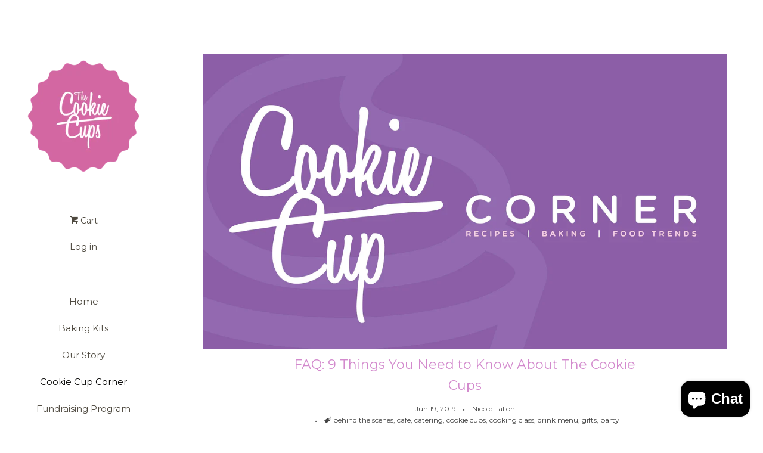

--- FILE ---
content_type: text/css
request_url: https://www.thecookiecups.com/cdn/shop/t/6/assets/timber.scss.css?v=79693669864777358001702541458
body_size: 10390
content:
.clearfix{*zoom: 1}.clearfix:after{content:"";display:table;clear:both}@font-face{font-family:icons;src:url(//www.thecookiecups.com/cdn/shop/t/6/assets/icons.eot?v=151260718390440076741431655041);src:url(//www.thecookiecups.com/cdn/shop/t/6/assets/icons.eot?v=151260718390440076741431655041#iefix) format("embedded-opentype"),url(//www.thecookiecups.com/cdn/shop/t/6/assets/icons.woff?v=81107861788059135681431655042) format("woff"),url(//www.thecookiecups.com/cdn/shop/t/6/assets/icons.ttf?v=36425690036286470251431655042) format("truetype"),url(//www.thecookiecups.com/cdn/shop/t/6/assets/icons.svg?v=80049847859826474331431655041#timber-icons) format("svg");font-weight:400;font-style:normal}*,input,:before,:after{-webkit-box-sizing:border-box;-moz-box-sizing:border-box;box-sizing:border-box}article,aside,details,figcaption,figure,footer,header,hgroup,main,nav,section,summary{display:block}audio,canvas,progress,video{display:inline-block;vertical-align:baseline}input[type=number]::-webkit-inner-spin-button,input[type=number]::-webkit-outer-spin-button{height:auto}input[type=search]::-webkit-search-cancel-button,input[type=search]::-webkit-search-decoration{-webkit-appearance:none}.grid,.grid--rev,.grid--full,.grid-uniform{*zoom: 1}.grid:after,.grid--rev:after,.grid--full:after,.grid-uniform:after{content:"";display:table;clear:both}.grid-item.clear{clear:both}.grid,.grid--rev,.grid--full,.grid-uniform{list-style:none;padding:0;margin:0 0 0 -30px}.grid-item{float:left;min-height:1px;padding-left:30px;vertical-align:top;width:100%;-webkit-box-sizing:border-box;-moz-box-sizing:border-box;box-sizing:border-box}.grid--rev{direction:rtl;text-align:left}.grid--rev>.grid-item{direction:ltr;text-align:left;float:right}.grid--full{margin-left:0}.grid--full>.grid-item{padding-left:0}.one-whole{width:100%}.one-half{width:50%}.one-third{width:33.333%}.two-thirds{width:66.666%}.one-quarter{width:25%}.two-quarters{width:50%}.three-quarters{width:75%}.one-fifth{width:20%}.two-fifths{width:40%}.three-fifths{width:60%}.four-fifths{width:80%}.one-sixth{width:16.666%}.two-sixths{width:33.333%}.three-sixths{width:50%}.four-sixths{width:66.666%}.five-sixths{width:83.333%}.one-eighth{width:12.5%}.two-eighths{width:25%}.three-eighths{width:37.5%}.four-eighths{width:50%}.five-eighths{width:62.5%}.six-eighths{width:75%}.seven-eighths{width:87.5%}.one-tenth{width:10%}.two-tenths{width:20%}.three-tenths{width:30%}.four-tenths{width:40%}.five-tenths{width:50%}.six-tenths{width:60%}.seven-tenths{width:70%}.eight-tenths{width:80%}.nine-tenths{width:90%}.one-twelfth{width:8.333%}.two-twelfths{width:16.666%}.three-twelfths{width:25%}.four-twelfths{width:33.333%}.five-twelfths{width:41.666%}.six-twelfths{width:50%}.seven-twelfths{width:58.333%}.eight-twelfths{width:66.666%}.nine-twelfths{width:75%}.ten-twelfths{width:83.333%}.eleven-twelfths{width:91.666%}.show{display:block!important}.hide{display:none!important}.text-left{text-align:left!important}.text-right{text-align:right!important}.text-center{text-align:center!important}.left{float:left!important}.right{float:right!important}@media only screen and (max-width: 480px){.small--one-whole{width:100%}.small--one-half{width:50%}.small--one-third{width:33.333%}.small--two-thirds{width:66.666%}.small--one-quarter{width:25%}.small--two-quarters{width:50%}.small--three-quarters{width:75%}.small--one-fifth{width:20%}.small--two-fifths{width:40%}.small--three-fifths{width:60%}.small--four-fifths{width:80%}.small--one-sixth{width:16.666%}.small--two-sixths{width:33.333%}.small--three-sixths{width:50%}.small--four-sixths{width:66.666%}.small--five-sixths{width:83.333%}.small--one-eighth{width:12.5%}.small--two-eighths{width:25%}.small--three-eighths{width:37.5%}.small--four-eighths{width:50%}.small--five-eighths{width:62.5%}.small--six-eighths{width:75%}.small--seven-eighths{width:87.5%}.small--one-tenth{width:10%}.small--two-tenths{width:20%}.small--three-tenths{width:30%}.small--four-tenths{width:40%}.small--five-tenths{width:50%}.small--six-tenths{width:60%}.small--seven-tenths{width:70%}.small--eight-tenths{width:80%}.small--nine-tenths{width:90%}.small--one-twelfth{width:8.333%}.small--two-twelfths{width:16.666%}.small--three-twelfths{width:25%}.small--four-twelfths{width:33.333%}.small--five-twelfths{width:41.666%}.small--six-twelfths{width:50%}.small--seven-twelfths{width:58.333%}.small--eight-twelfths{width:66.666%}.small--nine-twelfths{width:75%}.small--ten-twelfths{width:83.333%}.small--eleven-twelfths{width:91.666%}.small--show{display:block!important}.small--hide{display:none!important}.small--text-left{text-align:left!important}.small--text-right{text-align:right!important}.small--text-center{text-align:center!important}.small--left{float:left!important}.small--right{float:right!important}.grid-uniform .small--one-half:nth-child(odd),.grid-uniform .small--one-third:nth-child(3n+1),.grid-uniform .small--one-quarter:nth-child(4n+1),.grid-uniform .small--one-fifth:nth-child(5n+1),.grid-uniform .small--one-sixth:nth-child(6n+1),.grid-uniform .small--two-sixths:nth-child(3n+1),.grid-uniform .small--three-sixths:nth-child(odd),.grid-uniform .small--two-eighths:nth-child(4n+1),.grid-uniform .small--four-eighths:nth-child(odd),.grid-uniform .small--five-tenths:nth-child(odd),.grid-uniform .small--one-twelfth:nth-child(12n+1),.grid-uniform .small--two-twelfths:nth-child(6n+1),.grid-uniform .small--three-twelfths:nth-child(4n+1),.grid-uniform .small--four-twelfths:nth-child(3n+1),.grid-uniform .small--six-twelfths:nth-child(odd){clear:both}}@media only screen and (min-width: 481px) and (max-width: 1024px){.medium--one-whole{width:100%}.medium--one-half{width:50%}.medium--one-third{width:33.333%}.medium--two-thirds{width:66.666%}.medium--one-quarter{width:25%}.medium--two-quarters{width:50%}.medium--three-quarters{width:75%}.medium--one-fifth{width:20%}.medium--two-fifths{width:40%}.medium--three-fifths{width:60%}.medium--four-fifths{width:80%}.medium--one-sixth{width:16.666%}.medium--two-sixths{width:33.333%}.medium--three-sixths{width:50%}.medium--four-sixths{width:66.666%}.medium--five-sixths{width:83.333%}.medium--one-eighth{width:12.5%}.medium--two-eighths{width:25%}.medium--three-eighths{width:37.5%}.medium--four-eighths{width:50%}.medium--five-eighths{width:62.5%}.medium--six-eighths{width:75%}.medium--seven-eighths{width:87.5%}.medium--one-tenth{width:10%}.medium--two-tenths{width:20%}.medium--three-tenths{width:30%}.medium--four-tenths{width:40%}.medium--five-tenths{width:50%}.medium--six-tenths{width:60%}.medium--seven-tenths{width:70%}.medium--eight-tenths{width:80%}.medium--nine-tenths{width:90%}.medium--one-twelfth{width:8.333%}.medium--two-twelfths{width:16.666%}.medium--three-twelfths{width:25%}.medium--four-twelfths{width:33.333%}.medium--five-twelfths{width:41.666%}.medium--six-twelfths{width:50%}.medium--seven-twelfths{width:58.333%}.medium--eight-twelfths{width:66.666%}.medium--nine-twelfths{width:75%}.medium--ten-twelfths{width:83.333%}.medium--eleven-twelfths{width:91.666%}.medium--show{display:block!important}.medium--hide{display:none!important}.medium--text-left{text-align:left!important}.medium--text-right{text-align:right!important}.medium--text-center{text-align:center!important}.medium--left{float:left!important}.medium--right{float:right!important}.grid-uniform .medium--one-half:nth-child(odd),.grid-uniform .medium--one-third:nth-child(3n+1),.grid-uniform .medium--one-quarter:nth-child(4n+1),.grid-uniform .medium--one-fifth:nth-child(5n+1),.grid-uniform .medium--one-sixth:nth-child(6n+1),.grid-uniform .medium--two-sixths:nth-child(3n+1),.grid-uniform .medium--three-sixths:nth-child(odd),.grid-uniform .medium--two-eighths:nth-child(4n+1),.grid-uniform .medium--four-eighths:nth-child(odd),.grid-uniform .medium--five-tenths:nth-child(odd),.grid-uniform .medium--one-twelfth:nth-child(12n+1),.grid-uniform .medium--two-twelfths:nth-child(6n+1),.grid-uniform .medium--three-twelfths:nth-child(4n+1),.grid-uniform .medium--four-twelfths:nth-child(3n+1),.grid-uniform .medium--six-twelfths:nth-child(odd){clear:both}}@media only screen and (max-width: 1024px){.medium-down--one-whole{width:100%}.medium-down--one-half{width:50%}.medium-down--one-third{width:33.333%}.medium-down--two-thirds{width:66.666%}.medium-down--one-quarter{width:25%}.medium-down--two-quarters{width:50%}.medium-down--three-quarters{width:75%}.medium-down--one-fifth{width:20%}.medium-down--two-fifths{width:40%}.medium-down--three-fifths{width:60%}.medium-down--four-fifths{width:80%}.medium-down--one-sixth{width:16.666%}.medium-down--two-sixths{width:33.333%}.medium-down--three-sixths{width:50%}.medium-down--four-sixths{width:66.666%}.medium-down--five-sixths{width:83.333%}.medium-down--one-eighth{width:12.5%}.medium-down--two-eighths{width:25%}.medium-down--three-eighths{width:37.5%}.medium-down--four-eighths{width:50%}.medium-down--five-eighths{width:62.5%}.medium-down--six-eighths{width:75%}.medium-down--seven-eighths{width:87.5%}.medium-down--one-tenth{width:10%}.medium-down--two-tenths{width:20%}.medium-down--three-tenths{width:30%}.medium-down--four-tenths{width:40%}.medium-down--five-tenths{width:50%}.medium-down--six-tenths{width:60%}.medium-down--seven-tenths{width:70%}.medium-down--eight-tenths{width:80%}.medium-down--nine-tenths{width:90%}.medium-down--one-twelfth{width:8.333%}.medium-down--two-twelfths{width:16.666%}.medium-down--three-twelfths{width:25%}.medium-down--four-twelfths{width:33.333%}.medium-down--five-twelfths{width:41.666%}.medium-down--six-twelfths{width:50%}.medium-down--seven-twelfths{width:58.333%}.medium-down--eight-twelfths{width:66.666%}.medium-down--nine-twelfths{width:75%}.medium-down--ten-twelfths{width:83.333%}.medium-down--eleven-twelfths{width:91.666%}.medium-down--show{display:block!important}.medium-down--hide{display:none!important}.medium-down--text-left{text-align:left!important}.medium-down--text-right{text-align:right!important}.medium-down--text-center{text-align:center!important}.medium-down--left{float:left!important}.medium-down--right{float:right!important}.grid-uniform .medium-down--one-half:nth-child(odd),.grid-uniform .medium-down--one-third:nth-child(3n+1),.grid-uniform .medium-down--one-quarter:nth-child(4n+1),.grid-uniform .medium-down--one-fifth:nth-child(5n+1),.grid-uniform .medium-down--one-sixth:nth-child(6n+1),.grid-uniform .medium-down--two-sixths:nth-child(3n+1),.grid-uniform .medium-down--three-sixths:nth-child(odd),.grid-uniform .medium-down--two-eighths:nth-child(4n+1),.grid-uniform .medium-down--four-eighths:nth-child(odd),.grid-uniform .medium-down--five-tenths:nth-child(odd),.grid-uniform .medium-down--one-twelfth:nth-child(12n+1),.grid-uniform .medium-down--two-twelfths:nth-child(6n+1),.grid-uniform .medium-down--three-twelfths:nth-child(4n+1),.grid-uniform .medium-down--four-twelfths:nth-child(3n+1),.grid-uniform .medium-down--six-twelfths:nth-child(odd){clear:both}}@media only screen and (min-width: 1025px){.large--one-whole{width:100%}.large--one-half{width:50%}.large--one-third{width:33.333%}.large--two-thirds{width:66.666%}.large--one-quarter{width:25%}.large--two-quarters{width:50%}.large--three-quarters{width:75%}.large--one-fifth{width:20%}.large--two-fifths{width:40%}.large--three-fifths{width:60%}.large--four-fifths{width:80%}.large--one-sixth{width:16.666%}.large--two-sixths{width:33.333%}.large--three-sixths{width:50%}.large--four-sixths{width:66.666%}.large--five-sixths{width:83.333%}.large--one-eighth{width:12.5%}.large--two-eighths{width:25%}.large--three-eighths{width:37.5%}.large--four-eighths{width:50%}.large--five-eighths{width:62.5%}.large--six-eighths{width:75%}.large--seven-eighths{width:87.5%}.large--one-tenth{width:10%}.large--two-tenths{width:20%}.large--three-tenths{width:30%}.large--four-tenths{width:40%}.large--five-tenths{width:50%}.large--six-tenths{width:60%}.large--seven-tenths{width:70%}.large--eight-tenths{width:80%}.large--nine-tenths{width:90%}.large--one-twelfth{width:8.333%}.large--two-twelfths{width:16.666%}.large--three-twelfths{width:25%}.large--four-twelfths{width:33.333%}.large--five-twelfths{width:41.666%}.large--six-twelfths{width:50%}.large--seven-twelfths{width:58.333%}.large--eight-twelfths{width:66.666%}.large--nine-twelfths{width:75%}.large--ten-twelfths{width:83.333%}.large--eleven-twelfths{width:91.666%}.large--show{display:block!important}.large--hide{display:none!important}.large--text-left{text-align:left!important}.large--text-right{text-align:right!important}.large--text-center{text-align:center!important}.large--left{float:left!important}.large--right{float:right!important}.grid-uniform .large--one-half:nth-child(odd),.grid-uniform .large--one-third:nth-child(3n+1),.grid-uniform .large--one-quarter:nth-child(4n+1),.grid-uniform .large--one-fifth:nth-child(5n+1),.grid-uniform .large--one-sixth:nth-child(6n+1),.grid-uniform .large--two-sixths:nth-child(3n+1),.grid-uniform .large--three-sixths:nth-child(odd),.grid-uniform .large--two-eighths:nth-child(4n+1),.grid-uniform .large--four-eighths:nth-child(odd),.grid-uniform .large--five-tenths:nth-child(odd),.grid-uniform .large--one-twelfth:nth-child(12n+1),.grid-uniform .large--two-twelfths:nth-child(6n+1),.grid-uniform .large--three-twelfths:nth-child(4n+1),.grid-uniform .large--four-twelfths:nth-child(3n+1),.grid-uniform .large--six-twelfths:nth-child(odd){clear:both}}[class*=push--]{position:relative}.push--one-whole{left:100%}.push--one-half{left:50%}.push--one-third{left:33.333%}.push--two-thirds{left:66.666%}.push--one-quarter{left:25%}.push--two-quarters{left:50%}.push--three-quarters{left:75%}.push--one-fifth{left:20%}.push--two-fifths{left:40%}.push--three-fifths{left:60%}.push--four-fifths{left:80%}.push--one-sixth{left:16.666%}.push--two-sixths{left:33.333%}.push--three-sixths{left:50%}.push--four-sixths{left:66.666%}.push--five-sixths{left:83.333%}.push--one-eighth{left:12.5%}.push--two-eighths{left:25%}.push--three-eighths{left:37.5%}.push--four-eighths{left:50%}.push--five-eighths{left:62.5%}.push--six-eighths{left:75%}.push--seven-eighths{left:87.5%}.push--one-tenth{left:10%}.push--two-tenths{left:20%}.push--three-tenths{left:30%}.push--four-tenths{left:40%}.push--five-tenths{left:50%}.push--six-tenths{left:60%}.push--seven-tenths{left:70%}.push--eight-tenths{left:80%}.push--nine-tenths{left:90%}.push--one-twelfth{left:8.333%}.push--two-twelfths{left:16.666%}.push--three-twelfths{left:25%}.push--four-twelfths{left:33.333%}.push--five-twelfths{left:41.666%}.push--six-twelfths{left:50%}.push--seven-twelfths{left:58.333%}.push--eight-twelfths{left:66.666%}.push--nine-twelfths{left:75%}.push--ten-twelfths{left:83.333%}.push--eleven-twelfths{left:91.666%}@media only screen and (min-width: 481px) and (max-width: 1024px){.push--medium--one-whole{left:100%}.push--medium--one-half{left:50%}.push--medium--one-third{left:33.333%}.push--medium--two-thirds{left:66.666%}.push--medium--one-quarter{left:25%}.push--medium--two-quarters{left:50%}.push--medium--three-quarters{left:75%}.push--medium--one-fifth{left:20%}.push--medium--two-fifths{left:40%}.push--medium--three-fifths{left:60%}.push--medium--four-fifths{left:80%}.push--medium--one-sixth{left:16.666%}.push--medium--two-sixths{left:33.333%}.push--medium--three-sixths{left:50%}.push--medium--four-sixths{left:66.666%}.push--medium--five-sixths{left:83.333%}.push--medium--one-eighth{left:12.5%}.push--medium--two-eighths{left:25%}.push--medium--three-eighths{left:37.5%}.push--medium--four-eighths{left:50%}.push--medium--five-eighths{left:62.5%}.push--medium--six-eighths{left:75%}.push--medium--seven-eighths{left:87.5%}.push--medium--one-tenth{left:10%}.push--medium--two-tenths{left:20%}.push--medium--three-tenths{left:30%}.push--medium--four-tenths{left:40%}.push--medium--five-tenths{left:50%}.push--medium--six-tenths{left:60%}.push--medium--seven-tenths{left:70%}.push--medium--eight-tenths{left:80%}.push--medium--nine-tenths{left:90%}.push--medium--one-twelfth{left:8.333%}.push--medium--two-twelfths{left:16.666%}.push--medium--three-twelfths{left:25%}.push--medium--four-twelfths{left:33.333%}.push--medium--five-twelfths{left:41.666%}.push--medium--six-twelfths{left:50%}.push--medium--seven-twelfths{left:58.333%}.push--medium--eight-twelfths{left:66.666%}.push--medium--nine-twelfths{left:75%}.push--medium--ten-twelfths{left:83.333%}.push--medium--eleven-twelfths{left:91.666%}}@media only screen and (max-width: 1024px){.push--medium-down--one-whole{left:100%}.push--medium-down--one-half{left:50%}.push--medium-down--one-third{left:33.333%}.push--medium-down--two-thirds{left:66.666%}.push--medium-down--one-quarter{left:25%}.push--medium-down--two-quarters{left:50%}.push--medium-down--three-quarters{left:75%}.push--medium-down--one-fifth{left:20%}.push--medium-down--two-fifths{left:40%}.push--medium-down--three-fifths{left:60%}.push--medium-down--four-fifths{left:80%}.push--medium-down--one-sixth{left:16.666%}.push--medium-down--two-sixths{left:33.333%}.push--medium-down--three-sixths{left:50%}.push--medium-down--four-sixths{left:66.666%}.push--medium-down--five-sixths{left:83.333%}.push--medium-down--one-eighth{left:12.5%}.push--medium-down--two-eighths{left:25%}.push--medium-down--three-eighths{left:37.5%}.push--medium-down--four-eighths{left:50%}.push--medium-down--five-eighths{left:62.5%}.push--medium-down--six-eighths{left:75%}.push--medium-down--seven-eighths{left:87.5%}.push--medium-down--one-tenth{left:10%}.push--medium-down--two-tenths{left:20%}.push--medium-down--three-tenths{left:30%}.push--medium-down--four-tenths{left:40%}.push--medium-down--five-tenths{left:50%}.push--medium-down--six-tenths{left:60%}.push--medium-down--seven-tenths{left:70%}.push--medium-down--eight-tenths{left:80%}.push--medium-down--nine-tenths{left:90%}.push--medium-down--one-twelfth{left:8.333%}.push--medium-down--two-twelfths{left:16.666%}.push--medium-down--three-twelfths{left:25%}.push--medium-down--four-twelfths{left:33.333%}.push--medium-down--five-twelfths{left:41.666%}.push--medium-down--six-twelfths{left:50%}.push--medium-down--seven-twelfths{left:58.333%}.push--medium-down--eight-twelfths{left:66.666%}.push--medium-down--nine-twelfths{left:75%}.push--medium-down--ten-twelfths{left:83.333%}.push--medium-down--eleven-twelfths{left:91.666%}}@media only screen and (min-width: 1025px){.push--large--one-whole{left:100%}.push--large--one-half{left:50%}.push--large--one-third{left:33.333%}.push--large--two-thirds{left:66.666%}.push--large--one-quarter{left:25%}.push--large--two-quarters{left:50%}.push--large--three-quarters{left:75%}.push--large--one-fifth{left:20%}.push--large--two-fifths{left:40%}.push--large--three-fifths{left:60%}.push--large--four-fifths{left:80%}.push--large--one-sixth{left:16.666%}.push--large--two-sixths{left:33.333%}.push--large--three-sixths{left:50%}.push--large--four-sixths{left:66.666%}.push--large--five-sixths{left:83.333%}.push--large--one-eighth{left:12.5%}.push--large--two-eighths{left:25%}.push--large--three-eighths{left:37.5%}.push--large--four-eighths{left:50%}.push--large--five-eighths{left:62.5%}.push--large--six-eighths{left:75%}.push--large--seven-eighths{left:87.5%}.push--large--one-tenth{left:10%}.push--large--two-tenths{left:20%}.push--large--three-tenths{left:30%}.push--large--four-tenths{left:40%}.push--large--five-tenths{left:50%}.push--large--six-tenths{left:60%}.push--large--seven-tenths{left:70%}.push--large--eight-tenths{left:80%}.push--large--nine-tenths{left:90%}.push--large--one-twelfth{left:8.333%}.push--large--two-twelfths{left:16.666%}.push--large--three-twelfths{left:25%}.push--large--four-twelfths{left:33.333%}.push--large--five-twelfths{left:41.666%}.push--large--six-twelfths{left:50%}.push--large--seven-twelfths{left:58.333%}.push--large--eight-twelfths{left:66.666%}.push--large--nine-twelfths{left:75%}.push--large--ten-twelfths{left:83.333%}.push--large--eleven-twelfths{left:91.666%}}html,body{background-color:#0000;padding:0;margin:0}.main-content{display:block;margin-top:30px}@media screen and (min-width: 1025px){.main-content{margin:90px 0 0 280px}}.wrapper{max-width:1180px;margin:0 auto;padding:0 15px;*zoom: 1}.wrapper:after{content:"";display:table;clear:both}@media screen and (min-width: 480px){.wrapper{padding:0 30px}}@media screen and (min-width: 1025px){.wrapper{padding:0 60px}.site-header .wrapper{padding:0 20px}}.table-contain{display:table;height:100%;width:100%}.table-contain__inner{display:table-cell;height:100%;vertical-align:middle}body,input,textarea,button,select{border-radius:0;font-family:Montserrat,HelveticaNeue,Helvetica Neue,sans-serif;font-size:14px;font-weight:300;line-height:2;-webkit-font-smoothing:antialiased;-webkit-text-size-adjust:100%}input,textarea,button,select{font-family:Montserrat,HelveticaNeue,Helvetica Neue,sans-serif}h1,.h1,h2,.h2,h3,.h3,h4,.h4,h5,.h5,h6,.h6{color:#000;font-family:Montserrat,HelveticaNeue,Helvetica Neue,sans-serif;font-weight:400;line-height:1.6;margin:0 0 .5em}h1 a,.h1 a,h2 a,.h2 a,h3 a,.h3 a,h4 a,.h4 a,h5 a,.h5 a,h6 a,.h6 a{font-weight:inherit}h1,.h1{font-size:2.28571em}h2,.h2{font-size:1.71429em}h3,.h3{font-size:1.57143em}h4,.h4{font-size:1.42857em}h5,.h5{font-size:1.28571em}h6,.h6{font-size:1em}p{margin:0 0 15px}p img{margin:0}em{font-style:italic}b,strong{font-weight:700}small{font-size:80%}sup,sub{position:relative;font-size:60%;vertical-align:baseline}sup{top:-.5em}sub{bottom:-.5em}blockquote{font-size:1.28571em;line-height:1.71429em;font-style:italic;margin:0 0 30px;padding:15px 0}blockquote p{margin-bottom:0}blockquote p+cite{margin-top:15px}blockquote cite{display:block;font-size:.75em}blockquote cite:before{content:"\2014  "}@media screen and (min-width: 1025px){blockquote{font-size:1.71429em;line-height:2.14286em;margin-left:-20%;width:140%;text-align:center}}code,pre{background-color:#faf7f5;font-family:Consolas,monospace;font-size:1em;border:0 none;padding:0 2px;color:#51ab62}pre{overflow:auto;padding:15px;margin:0 0 30px}hr{clear:both;border-top:solid #f5eae7;border-width:1px 0 0;margin:30px 0;height:0}hr.hr--small{border-width:2px 0 0;margin:15px auto;width:20px}hr.hr--clear{margin-top:0;border:0}@media screen and (min-width: 1025px){hr{margin:60px 0}}.section-header{margin-bottom:20px}.section-header .form-horizontal{display:inline-block;vertical-align:middle}@media screen and (min-width: 1025px){.section-header{display:table;width:100%}.section-header--title{margin-bottom:12px}}.rte{margin-bottom:15px;line-height:1.7;color:#111}.rte h1,.rte .h1,.rte h2,.rte .h2,.rte h3,.rte .h3,.rte h4,.rte .h4,.rte h5,.rte .h5,.rte h6,.rte .h6{margin-top:1em;text-align:center;color:#000}.rte h1:first-child,.rte .h1:first-child,.rte h2:first-child,.rte .h2:first-child,.rte h3:first-child,.rte .h3:first-child,.rte h4:first-child,.rte .h4:first-child,.rte h5:first-child,.rte .h5:first-child,.rte h6:first-child,.rte .h6:first-child{margin-top:0}.rte h3,.rte .h3{font-size:1.28571em}.rte>div{margin-bottom:15px}.rte ul,.rte ol{margin-left:35px}.rte.text-center ul,.rte.text-center ol,.text-center .rte ul,.text-center .rte ol{margin-left:0;list-style-position:inside}.rte li{margin-bottom:.4em}@media screen and (min-width: 1025px){.rte .banner-img{width:120%;max-width:120%;margin-left:-10%;margin-right:-10%}.rte img:not([style]){display:block;margin:0 auto}}.rte-header{margin-bottom:0}a{color:#d38acd;background:transparent;text-decoration:none}a:hover,a:focus{color:#111}button{overflow:visible}button[disabled],html input[disabled]{cursor:default}.btn,.btn--secondary,input.btn--secondary,input[type=submit]{background-color:#d38acd;color:#fff;border:2px solid transparent;cursor:pointer;display:inline-block;font-weight:700;font-family:Montserrat,HelveticaNeue,Helvetica Neue,sans-serif;line-height:1.42;margin:0;padding:7.5px 15px;text-align:center;vertical-align:middle;white-space:nowrap;-webkit-appearance:none;-moz-appearance:none;-webkit-user-select:none;-moz-user-select:none;-ms-user-select:none;-o-user-select:none;user-select:none;-webkit-transition:all .5s ease;-moz-transition:all .5s ease;-ms-transition:all .5s ease;-o-transition:all .5s ease;transition:all .5s ease}.btn:hover,.btn--secondary:hover,input[type=submit]:hover{background-color:#c565bd;color:#fff}.btn:active,.btn--secondary:active,input[type=submit]:active,.btn:focus,.btn--secondary:focus,input[type=submit]:focus{background-color:#c565bd;color:#fff}.btn[disabled],[disabled].btn--secondary,input[disabled][type=submit],.btn.disabled,.disabled.btn--secondary,input.disabled[type=submit]{cursor:default;color:#b6b6b6;background-color:#f6f6f6}.btn--secondary,input.btn--secondary{background-color:#d38acd}.btn--secondary:hover,input.btn--secondary:hover{background-color:#c565bd;color:#fff}.btn--secondary:active,.btn--secondary:focus,input.btn--secondary:active,input.btn--secondary:focus{background-color:#b344aa;color:#fff}.btn--small{padding:4px 5px;font-size:.85714em}.btn--large{padding:12px 15px;font-size:1.14286em}.btn--full{width:100%;white-space:normal}.text-link{display:inline;border:0 none;background:none;padding:0;margin:0}ul,ol{margin:0 0 30px;padding:0}ul{list-style:none outside}ol{list-style:decimal}ul ul,ul ol,ol ol,ol ul{margin:4px 0 5px 20px}li{margin-bottom:.25em}ol,ul.square,ul.disc,.rte ul{margin-left:20px}ul.square{list-style:square outside}ul.disc,.rte ul{list-style:disc outside}ol.alpha{list-style:lower-alpha outside}.inline-list li{display:inline-block;margin-bottom:0}table{border:2px solid #f5eae7;border-collapse:collapse;border-spacing:0;width:100%}table p{margin-bottom:0}table.full{width:100%;margin-bottom:1em}th{font-weight:700}th,td{text-align:left;padding:15px;border:1px solid #f5eae7}img{border:0 none}svg:not(:root){overflow:hidden}img.auto,.grid-item img,.grid-item iframe{max-width:100%}.video-wrapper{position:relative;overflow:hidden;max-width:100%;padding-bottom:56.25%;height:0;height:auto}.video-wrapper iframe{position:absolute;top:0;left:0;width:100%;height:100%}::-webkit-input-placeholder{color:#777}:-moz-placeholder{color:#777}::-moz-placeholder{color:#777}:-ms-input-placeholder{color:#777}form{margin:0 0 15px}button,select{font-size:.85714em}button,input[type=text],input[type=search],input[type=password],input[type=email],input[type=file],input[type=number],input[type=tel],input[type=submit],textarea{-webkit-appearance:none;-moz-appearance:none}input,textarea,select,fieldset{max-width:100%}input.input-full,textarea.input-full,select.input-full,fieldset.input-full{width:100%}input,select,textarea{padding:15px 13.5px;line-height:1.42}input{padding:10px 13.5px}fieldset{border:2px solid #f5eae7;padding:15px}legend{border:0;padding:0}optgroup{font-weight:700}input{display:inline-block;width:auto}button,input[type=submit]{cursor:pointer}input[type=text],input[type=search],input[type=password],input[type=email],input[type=file],input[type=number],input[type=tel],textarea,select{background-color:#fff;color:#111;border:2px solid #f5eae7;width:100%;max-width:100%;display:block;margin:0 0 1em}.input-group input[type=text],.input-group input[type=search],.input-group input[type=password],.input-group input[type=email],.input-group input[type=file],.input-group input[type=number],.input-group input[type=tel],.input-group textarea,.input-group select{border:0;border-right:1px solid #f5eae7}input[type=text]:focus,input[type=search]:focus,input[type=password]:focus,input[type=email]:focus,input[type=file]:focus,input[type=number]:focus,input[type=tel]:focus,textarea:focus,select:focus{border:inherit solid #e6cac3}input[type=text][disabled],input[type=text].disabled,input[type=search][disabled],input[type=search].disabled,input[type=password][disabled],input[type=password].disabled,input[type=email][disabled],input[type=email].disabled,input[type=file][disabled],input[type=file].disabled,input[type=number][disabled],input[type=number].disabled,input[type=tel][disabled],input[type=tel].disabled,textarea[disabled],textarea.disabled,select[disabled],select.disabled{cursor:default;background-color:#f6f6f6;border-color:#b6b6b6}textarea{min-height:100px}input[type=checkbox],input[type=radio]{display:inline;margin:0;padding:0}select{-webkit-appearance:none;-moz-appearance:none;appearance:none;background-position:right center;background-image:url(//www.thecookiecups.com/cdn/shop/t/6/assets/ico-select.svg?v=9857279711855520081431655045);background-repeat:no-repeat;background-position:right 10px center;background-size:6px;background-color:#fff;padding-right:28px;text-indent:.01px;text-overflow:"";cursor:pointer}.ie9 select,.lt-ie9 select{background-image:none;padding-right:10px}select::-ms-expand{display:none}label,legend{color:#111;display:block;margin-bottom:2px;font-family:Montserrat,HelveticaNeue,Helvetica Neue,sans-serif;font-size:.85714em;font-weight:700}label.inline,legend.inline{display:inline}.visuallyhidden{border:0;clip:rect(0 0 0 0);height:1px;margin:-1px;overflow:hidden;padding:0;position:absolute;width:1px}.form-label--hidden{display:inline}.ie9 .form-label--hidden .visuallyhidden,.lt-ie9 .form-label--hidden .visuallyhidden{clip:auto;height:auto;margin:0;overflow:visible;position:static;width:auto}input[type=checkbox]+label,input[type=radio]+label{font-weight:400}label[for]{cursor:pointer}.label-hint{color:#999}form.form-horizontal,.form-horizontal{margin-bottom:0}form.form-horizontal input[type=text],form.form-horizontal input[type=search],form.form-horizontal input[type=password],form.form-horizontal input[type=email],form.form-horizontal input[type=file],form.form-horizontal input[type=number],form.form-horizontal input[type=tel],form.form-horizontal textarea,form.form-horizontal select,form.form-horizontal label,.form-horizontal input[type=text],.form-horizontal input[type=search],.form-horizontal input[type=password],.form-horizontal input[type=email],.form-horizontal input[type=file],.form-horizontal input[type=number],.form-horizontal input[type=tel],.form-horizontal textarea,.form-horizontal select,.form-horizontal label{display:inline-block;margin-bottom:0;width:auto}input[type=text].error,input[type=search].error,input[type=password].error,input[type=email].error,input[type=file].error,input[type=number].error,input[type=tel].error,textarea.error{border-color:#dc0000;background-color:#fff6f6;color:#dc0000}label.error{color:#dc0000}.input-group{border:2px solid #f5eae7;border-collapse:separate;display:table;position:relative}.input-group input::-moz-focus-inner{border:0;padding:0;margin-top:-1px;margin-bottom:-1px}.input-group-field,.input-group-btn{display:table-cell;vertical-align:middle;margin:0}.input-group .btn,.input-group .btn--secondary,.input-group input[type=submit],.input-group .input-group-field{height:37px}.input-group .input-group-field{width:100%;margin-bottom:0}.input-group-btn{position:relative;white-space:nowrap;width:1%;padding:0}.input-group-btn .btn,.input-group-btn .btn--secondary,.input-group-btn input[type=submit]{background-color:transparent}.input-group-btn .btn .icon,.input-group-btn .btn--secondary .icon,.input-group-btn input[type=submit] .icon{color:#111;position:relative;top:1px}.icon-fallback-text .icon{display:none}.supports-fontface .icon-fallback-text .icon{display:inline-block}.supports-fontface .icon-fallback-text .fallback-text{clip:rect(0 0 0 0);overflow:hidden;position:absolute;height:1px;width:1px}.icon:before{display:none}.supports-fontface .icon:before{display:inline;font-family:icons;speak:none;font-style:normal;font-weight:400;font-variant:normal;text-transform:none;line-height:1;-webkit-font-smoothing:antialiased;-moz-osx-font-smoothing:grayscale}.icon-american_express:before{content:"A"}.icon-arrow-down:before{content:"\e604"}.icon-arrow-left:before{content:"\e603"}.icon-arrow-right:before{content:"\e602"}.icon-arrow-up:before{content:"\e605"}.icon-bitcoin:before{content:"B"}.icon-cart:before{content:"\e600"}.icon-cirrus:before{content:"C"}.icon-comment:before{content:"\e60a"}.icon-cross2:before{content:"\e60c"}.icon-cross:before{content:"\e60d"}.icon-diners_club:before{content:"c"}.icon-discover:before{content:"D"}.icon-dankort:before{content:"d"}.icon-facebook:before{content:"f"}.icon-fancy:before{content:"F"}.icon-google:before{content:"g"}.icon-google_wallet:before{content:"G"}.icon-instagram:before{content:"i"}.icon-interac:before{content:"I"}.icon-jcb:before{content:"J"}.icon-list:before{content:"\e601"}.icon-maestro:before{content:"m"}.icon-master:before{content:"M"}.icon-minus:before{content:"\e608"}.icon-paypal:before{content:"P"}.icon-pinterest:before{content:"p"}.icon-plus:before{content:"\e609"}.icon-rss:before{content:"\e607"}.icon-search:before{content:"\e606"}.icon-stripe:before{content:"S"}.icon-tag:before{content:"\e60b"}.icon-tumblr:before{content:"t"}.icon-twitter:before{content:"T"}.icon-vimeo:before{content:"v"}.icon-visa:before{content:"V"}.icon-youtube:before{content:"y"}.payment-icons{cursor:default;margin:0;-webkit-user-select:none;-moz-user-select:none;-ms-user-select:none;-o-user-select:none;user-select:none}.payment-icons li{margin:0 0 0 7.5px;color:#d38acd;cursor:default}.payment-icons li:first-child{margin:0}.payment-icons .icon{font-size:30px;line-height:30px}.payment-icons .fallback-text{text-transform:capitalize}.social-icons{margin:0}.social-icons li{margin:0 0 0 10px;vertical-align:middle}.social-icons li:first-child{margin:0}.social-icons li .icon{font-size:24px;line-height:26px}.social-icons li a{color:#d38acd}.social-icons li a:hover{color:#c565bd}.pagination{margin-bottom:1em}.pagination-custom{display:inline-block;margin:30px 0;font-family:Montserrat,HelveticaNeue,Helvetica Neue,sans-serif;padding-left:0}.pagination-custom>li{display:inline}.pagination-custom>li>a,.pagination-custom>li>span{float:left;line-height:1.42;margin-left:-1px;padding:5px 10px;position:relative}.pagination-custom>li:first-child>a,.pagination-custom>li:first-child>span{margin-left:0}.pagination-custom>.active>a,.pagination-custom>.active>span,.pagination-custom>.active>a:hover,.pagination-custom>.active>span:hover,.pagination-custom>.active>a:focus,.pagination-custom>.active>span:focus{color:#111;cursor:default;z-index:2}.pagination-custom>.disabled>span,.pagination-custom>.disabled>a,.pagination-custom>.disabled>a:hover,.pagination-custom>.disabled>a:focus{color:#111;cursor:not-allowed}.pagination-custom-lg>li>a,.pagination-custom-lg>li>span{font-size:1.28571em;padding:10px 16px}.pagination-custom-sm>li>a,.pagination-custom-sm>li>span{padding:5px 10px;font-family:Montserrat,HelveticaNeue,Helvetica Neue,sans-serif;font-size:.85714em}.site-header{background-color:#0000;height:70px;overflow-y:visible;font-family:Montserrat,HelveticaNeue,Helvetica Neue,sans-serif;-webkit-transition:left .5s cubic-bezier(.75,.03,.52,1);-moz-transition:left .5s cubic-bezier(.75,.03,.52,1);-ms-transition:left .5s cubic-bezier(.75,.03,.52,1);-o-transition:left .5s cubic-bezier(.75,.03,.52,1);transition:left .5s cubic-bezier(.75,.03,.52,1)}.site-header .hr--small{border-color:#1a1a1a00}.supports-csstransforms .site-header{-webkit-transition:transform .5s cubic-bezier(.75,.03,.52,1);-moz-transition:transform .5s cubic-bezier(.75,.03,.52,1);-ms-transition:transform .5s cubic-bezier(.75,.03,.52,1);-o-transition:transform .5s cubic-bezier(.75,.03,.52,1);transition:transform .5s cubic-bezier(.75,.03,.52,1)}@media screen and (min-width: 1025px){.site-header{height:100%;overflow-y:auto;left:0;padding:90px 0 0;position:fixed;width:280px}.site-header .hr--small{margin:15px auto 30px}.site-header .grid,.site-header .grid--rev,.site-header .grid--full{display:table;table-layout:fixed;width:100%}.site-header .grid>.grid-item,.site-header .grid--rev>.grid-item,.site-header .grid--full>.grid-item{float:none;display:table-cell;vertical-align:middle}}.header-logo{text-align:center;font-size:1.71429em;margin:0 auto;word-wrap:break-word;line-height:1}@media screen and (min-width: 1025px){.header-logo{margin-top:5px;margin-bottom:60px;font-size:2.28571em;line-height:1.42857em}}.header-logo a,.header-logo img{color:#4d483e;display:block}.header-logo img{margin:0 auto;max-height:40px;max-width:100%;width:auto}@media screen and (min-width: 1025px){.header-logo img{max-height:none}}.site-header--text-links{margin-bottom:0}.search-bar{max-width:100%}@media screen and (max-width: 1024px){.search-bar{margin:0 auto}}.nav-bar{height:70px}.page-move--nav .nav-bar,.nav-bar .grid-item{height:100%}.nav-bar .icon{color:#4d483e}.nav-bar .wrapper{padding:0}@media screen and (min-width: 1025px){.lt-ie9 .nav-bar{margin-top:-30px}}.site-nav{cursor:default;font-size:1.07143em;margin:0;width:100%}.site-nav li{border-top:2px solid rgba(26,26,26,0);margin:0}.site-nav li:first-child{border-top:0}.site-nav li:last-child{border-bottom:2px solid rgba(26,26,26,0)}@media screen and (min-width: 1025px){.site-nav{text-align:center}.site-nav li,.site-nav li:last-child{border:0}}.site-nav .grid-item{position:relative}@media screen and (min-width: 1025px){.lt-ie9 .site-nav{display:inline-table}.lt-ie9 .site-nav ul{margin:0}.lt-ie9 .site-nav li{border:0;display:inline}}.site-nav__link,.site-nav__linkdrop,.site-nav__linkdroparrow{color:#4d483e;display:inline-block;font-weight:300;padding:15px;white-space:normal;max-width:160px;width:100%;-webkit-transition:all .3s ease;-moz-transition:all .3s ease;-ms-transition:all .3s ease;-o-transition:all .3s ease;transition:all .3s ease}.site-nav__link:active,.site-nav__linkdrop:active,.site-nav__linkdroparrow:active,.site-nav__link:hover,.site-nav__linkdrop:hover,.site-nav__linkdroparrow:hover,.site-nav__link:focus,.site-nav__linkdrop:focus,.site-nav__linkdroparrow:focus{color:#696255}.site-nav__child-link--active .site-nav__link,.site-nav__child-link--active .site-nav__linkdrop,.site-nav__child-link--active .site-nav__linkdroparrow{opacity:1;color:#060605}@media screen and (max-width: 1024px){.site-nav__link,.site-nav__linkdrop,.site-nav__linkdroparrow{min-width:250px}.site-nav__link.site-nav__linknodrop,.site-nav__linknodrop.site-nav__linkdrop,.site-nav__linknodrop.site-nav__linkdroparrow{padding-left:15px}}@media screen and (min-width: 1025px){.site-nav__link,.site-nav__linkdrop,.site-nav__linkdroparrow{padding:0 0 15px}.site-nav__link:active,.site-nav__linkdrop:active,.site-nav__linkdroparrow:active,.site-nav__link:hover,.site-nav__linkdrop:hover,.site-nav__linkdroparrow:hover,.site-nav__link:focus,.site-nav__linkdrop:focus,.site-nav__linkdroparrow:focus{-webkit-transform:none;-moz-transform:none;-ms-transform:none;-o-transform:none;transform:none}}@media screen and (max-width: 1025px){.site-nav__linkdrop{width:auto;min-width:0;padding-right:0}}.site-nav__linkdroparrow{padding-left:15px}.site-nav__dropdown{background-color:#1a1a1a00;display:none}.site-nav__dropdown a{text-transform:none;opacity:.7;max-width:160px;white-space:normal}.site-nav__dropdown li,.site-nav__dropdown li:first-child{border-top:1px solid rgba(51,51,51,0)}.site-nav__dropdown li:last-child{border-bottom:0}.site-nav--open-dropdown .site-nav__dropdown{display:block}@media screen and (max-width: 1025px){.site-nav__dropdown{margin:0}}@media screen and (min-width: 1025px){.site-nav__dropdown{margin:-10px 0 30px;background-color:transparent}.site-nav__dropdown a{padding:0}.site-nav__dropdown li,.site-nav__dropdown li:first-child{border:0}}.site-nav--active,.site-nav--active a{opacity:1;color:#060605}.site-nav__dropdown-toggle{font-size:1.21429em;float:right;background-color:transparent}.site-nav__dropdown-toggle:hover{background-color:transparent}@media screen and (min-width: 1025px){.site-nav__dropdown-toggle{display:inline-block;float:none;padding:0;position:absolute;bottom:calc(50% - 6px);width:auto}}@media screen and (max-width: 1025px){.site-nav__dropdown-toggle{padding-top:20px;padding-bottom:12px;position:absolute}}@media screen and (min-width: 1025px){.site-nav__label{display:inline-block;padding:0 0 15px;width:auto;white-space:normal;max-width:130px}}.site-nav__dropdown-icon--close{display:none}.site-nav--open-dropdown .site-nav__dropdown-icon--close{display:inline-block}.site-nav--open-dropdown .site-nav__dropdown-icon--open{display:none}.cart-toggle,.nav-toggle{color:#4d483e;display:inline-block;height:70px;font-size:14px;text-align:center;width:100%}.cart-toggle:active,.cart-toggle:hover,.cart-toggle:focus,.nav-toggle:active,.nav-toggle:hover,.nav-toggle:focus{color:#696255}@media screen and (min-width: 1025px){.cart-toggle{height:auto;margin:0;width:auto}}.hidden-count{display:none}.nav-mobile{position:absolute;background-color:#0000;top:0;left:0;height:100%;font-family:Montserrat,HelveticaNeue,Helvetica Neue,sans-serif;width:280px;z-index:0;overflow:hidden;-webkit-transition:left .5s cubic-bezier(.75,.03,.52,1);-moz-transition:left .5s cubic-bezier(.75,.03,.52,1);-ms-transition:left .5s cubic-bezier(.75,.03,.52,1);-o-transition:left .5s cubic-bezier(.75,.03,.52,1);transition:left .5s cubic-bezier(.75,.03,.52,1)}.supports-csstransforms .nav-mobile{-webkit-transition:all .5s cubic-bezier(.75,.03,.52,1);-moz-transition:all .5s cubic-bezier(.75,.03,.52,1);-ms-transition:all .5s cubic-bezier(.75,.03,.52,1);-o-transition:all .5s cubic-bezier(.75,.03,.52,1);transition:all .5s cubic-bezier(.75,.03,.52,1)}@media screen and (min-width: 1025px){.nav-mobile{display:none}}.nav-mobile .page-move--nav{position:absolute}.mobile-drawer--open .nav-mobile{overflow:auto;-webkit-overflow-scrolling:touch}.page-wrapper{background-color:#fff;position:absolute;top:0;left:0;width:100%;min-height:100%;z-index:2;-webkit-transition:left .5s cubic-bezier(.75,.03,.52,1);-moz-transition:left .5s cubic-bezier(.75,.03,.52,1);-ms-transition:left .5s cubic-bezier(.75,.03,.52,1);-o-transition:left .5s cubic-bezier(.75,.03,.52,1);transition:left .5s cubic-bezier(.75,.03,.52,1)}.page-move--nav .page-wrapper,.page-move--cart .page-wrapper{overflow:hidden}.mobile-drawer--open .page-wrapper{position:static}.supports-csstransforms .page-wrapper{-webkit-transition:all .5s cubic-bezier(.75,.03,.52,1);-moz-transition:all .5s cubic-bezier(.75,.03,.52,1);-ms-transition:all .5s cubic-bezier(.75,.03,.52,1);-o-transition:all .5s cubic-bezier(.75,.03,.52,1);transition:all .5s cubic-bezier(.75,.03,.52,1)}.page-move--nav,.page-move--cart,.page-move--toggled{overflow:hidden}.page-move--nav .page-wrapper{box-shadow:0 -15px 15px #0000;left:280px}.supports-csstransforms .page-move--nav .page-wrapper{left:0;-webkit-transform:translateX(280px);-moz-transform:translateX(280px);-ms-transform:translateX(280px);-o-transform:translateX(280px);transform:translate(280px)}.page-move--cart .page-wrapper{box-shadow:0 -15px 15px #0000;left:-85%}@media screen and (min-width: 1025px){.page-move--cart .page-wrapper{left:-50%}}.supports-csstransforms .page-move--cart .page-wrapper{left:0;-webkit-transform:translateX(-85%);-moz-transform:translateX(-85%);-ms-transform:translateX(-85%);-o-transform:translateX(-85%);transform:translate(-85%)}@media screen and (min-width: 1025px){.supports-csstransforms .page-move--cart .page-wrapper{-webkit-transform:translateX(-50%);-moz-transform:translateX(-50%);-ms-transform:translateX(-50%);-o-transform:translateX(-50%);transform:translate(-50%)}}.page-move--nav .ajaxify-drawer{right:-280px}.supports-csstransforms .page-move--nav .ajaxify-drawer{right:0;-webkit-transform:translateX(280px);-moz-transform:translateX(280px);-ms-transform:translateX(280px);-o-transform:translateX(280px);transform:translate(280px)}@media screen and (min-width: 1025px){.page-move--cart .site-header{left:-100%}.supports-csstransforms .page-move--cart .site-header{left:0;-webkit-transform:translateX(-100%);-moz-transform:translateX(-100%);-ms-transform:translateX(-100%);-o-transform:translateX(-100%);transform:translate(-100%)}}.page-move--cart .nav-mobile{left:-85%}@media screen and (min-width: 1025px){.page-move--cart .nav-mobile{left:-50%}}.supports-csstransforms .page-move--cart .nav-mobile{left:0;-webkit-transform:translateX(-85%);-moz-transform:translateX(-85%);-ms-transform:translateX(-85%);-o-transform:translateX(-85%);transform:translate(-85%)}@media screen and (min-width: 1025px){.supports-csstransforms .page-move--cart .nav-mobile{-webkit-transform:translateX(-50%);-moz-transform:translateX(-50%);-ms-transform:translateX(-50%);-o-transform:translateX(-50%);transform:translate(-50%)}}@media screen and (max-width: 1024px){.nav-search{margin:0 0 15px}}.nav-secondary{font-family:Montserrat,HelveticaNeue,Helvetica Neue,sans-serif;font-size:.85714em;margin:0 0 15px}.nav-secondary a{color:#000}.nav-secondary a:hover{color:#333}.nav-secondary li{margin:0 0 0 15px}.nav-secondary li:first-child{margin:0}.article-pagination,.product-pagination{border:2px solid #f5eae7;border-width:2px 0;font-family:Montserrat,HelveticaNeue,Helvetica Neue,sans-serif;font-size:.85714em;margin:30px 0;padding:30px 0}.article-pagination.last,.product-pagination.last{border-bottom:0;padding-bottom:0}.article-pagination p,.product-pagination p{margin:0}.article-pagination .article-pagination__sep,.article-pagination .product-pagination__sep,.product-pagination .article-pagination__sep,.product-pagination .product-pagination__sep{padding:0 7.5px}@media screen and (min-width: 1025px){.article-pagination,.product-pagination{margin:60px 0}}.site-footer{background-color:#fff;padding:0 0 30px;color:#111}@media screen and (min-width: 1025px){.site-footer{padding:60px 0}}@media screen and (max-width: 1025px){.site-footer small{display:block;padding-top:30px}}.site-footer a{color:#000}.site-footer hr{border-color:#f5eae7}.site-footer input[type=text],.site-footer input[type=search],.site-footer input[type=password],.site-footer input[type=email],.site-footer input[type=file],.site-footer input[type=number],.site-footer input[type=tel],.site-footer textarea,.site-footer select{border-color:#f5eae7;color:#111}.site-footer .input-group{border-color:#f5eae7}.site-footer .input-group .icon{color:#111}.site-footer .onboarding-header{margin-bottom:15px}.site-footer .rte h1,.site-footer .rte .h1,.site-footer .rte h2,.site-footer .rte .h2,.site-footer .rte h3,.site-footer .rte .h3,.site-footer .rte h4,.site-footer .rte .h4,.site-footer .rte h5,.site-footer .rte .h5,.site-footer .rte h6,.site-footer .rte .h6{text-align:left}@media screen and (max-width: 1025px){.site-footer .rte h1,.site-footer .rte .h1,.site-footer .rte h2,.site-footer .rte .h2,.site-footer .rte h3,.site-footer .rte .h3,.site-footer .rte h4,.site-footer .rte .h4,.site-footer .rte h5,.site-footer .rte .h5,.site-footer .rte h6,.site-footer .rte .h6{text-align:center}}@media screen and (max-width: 1025px){.site-footer .rte ul,.site-footer .rte ol{margin-left:0;list-style-position:inside}}.product{display:block;margin-bottom:30px}@media screen and (min-width: 1025px){.product{position:relative}}.product-wrapper{position:relative}.lt-ie9 .product-grid .grid-item{display:inline-block;float:none;margin-bottom:30px;margin-left:-3px;padding:0}.lt-ie9 .product-grid .grid-item .product{margin-bottom:0}.lt-ie9 .product-wrapper{margin:0 15px}@media screen and (min-width: 1025px){.product:hover .product__cover,.product:hover .product__details{opacity:1}.product:hover .product__cover,.product:hover .product__img{-webkit-transform:scale(1.03,1.03);-moz-transform:scale(1.03,1.03);-ms-transform:scale(1.03,1.03);-o-transform:scale(1.03,1.03);transform:scale(1.03)}.lt-ie9 .product:hover .product__cover,.lt-ie9 .product:hover .product__img{-webkit-transform:none;-moz-transform:none;-ms-transform:none;-o-transform:none;transform:none}}.product__img{display:block;margin:0 auto}@media screen and (min-width: 1025px){.product__img{position:relative;-webkit-transition:all .5s;-moz-transition:all .5s;-ms-transition:all .5s;-o-transition:all .5s;transition:all .5s;-webkit-backface-visibility:hidden;-moz-backface-visibility:hidden;-ms-backface-visibility:hidden;-o-backface-visibility:hidden;backface-visibility:hidden}}.product__details{-webkit-transition:opacity .75s;-moz-transition:opacity .75s;-ms-transition:opacity .75s;-o-transition:opacity .75s;transition:opacity .75s}@media screen and (min-width: 1025px){.product__details{margin-top:15px;z-index:2}}.product__cover{-webkit-transition:all .5s;-moz-transition:all .5s;-ms-transition:all .5s;-o-transition:all .5s;transition:all .5s}@media screen and (min-width: 1025px){.product__cover{background-color:#000000e6}}.product__cover .lt-ie9 .product__cover{display:none}.product__price{font-size:14px;margin-bottom:0}@media screen and (min-width: 1025px){.product:hover .product__price{color:#d38acd}}.product__title{font-size:1.21429em;margin:15px 0 0;line-height:1.5}@media screen and (min-width: 480px) and (max-width: 1025px){.large--one-quarter .product__title{font-size:.85714em}}.tag{background-color:#f6f6f6;color:#b6b6b6;font-family:Montserrat,HelveticaNeue,Helvetica Neue,sans-serif;font-size:.85714em;padding:5px 15px}.on-sale-tag .tag{background-color:#d38acd;color:#fff}.sold-out-tag,.on-sale-tag{margin:0 0 15px;position:absolute;top:15px;right:15px}.active-filter{font-weight:700}@media screen and (max-width: 1024px){.collection-filters{margin-bottom:30px}}.collection-sorting{margin-top:30px}@media screen and (min-width: 480px){.collection-sorting{margin:25px 60px 0}.collection-sorting .grid-item{padding:0 15px;min-width:200px}}.filter-dropdown{height:60px;margin:0 auto;max-width:250px;position:relative}@media screen and (min-width: 1024px){.filter-dropdown__wrapper{display:inline-block;width:225px}.sorting-filters--enabled .collection-tags{margin-right:25px}}.supports-pointerevents .filter-dropdown__select{position:absolute;text-indent:-999px}.supports-pointerevents .filter-dropdown__label{background-color:#fff;color:#111;cursor:pointer;display:block;font-family:Montserrat,HelveticaNeue,Helvetica Neue,sans-serif;font-size:.85714em;font-weight:400;margin:13px;max-width:220px;overflow:hidden;pointer-events:none;position:absolute;text-align:left;text-overflow:ellipsis;white-space:nowrap;z-index:1}@media screen and (min-width: 1024px){.supports-pointerevents .filter-dropdown__label{max-width:195px}}.breadcrumb{font-family:Montserrat,HelveticaNeue,Helvetica Neue,sans-serif;font-size:.85714em;margin-bottom:30px}.breadcrumb a,.breadcrumb span{display:inline-block;margin-right:7px}.breadcrumb a:first-child,.breadcrumb span:first-child{padding-left:0}.collection-grid{margin-bottom:-30px}a.featured-box{border:2px solid #f5eae7;color:#111;display:block;margin-bottom:30px}a.featured-box:hover{color:#444}.featured-box__body{border-top:0;margin-top:-15px;padding:15px 10px}.featured-box__body .btn--large{background-color:#d38acd;color:#fff;font-family:Montserrat,HelveticaNeue,Helvetica Neue,sans-serif;font-size:.85714em;margin:0;padding:7.5px 0}.featured-box__body .hr--small{position:relative;top:-5px}@media screen and (min-width: 1025px){.featured-box__body{padding:30px 0}}.featured-box__title{margin:0}.product-single{margin-bottom:30px}@media screen and (min-width: 1025px){.product-single{margin-bottom:60px}}.product-single__addtocart .add,.product-single__addtocart .minus{color:#111;font-size:1.71429em;position:relative}.product-single__addtocart .js-qty{margin-bottom:15px;max-width:none}.product-single__addtocart .js-qty input[type=text]{background-color:#fff;padding:14px 25px}.product-single__addtocart .js--qty-adjuster{width:50px}.product-single__desc{margin:30px 0}@media screen and (min-width: 1025px){.product-single__desc{margin:60px 0}}.product-single__desc h3,.product-single__desc .h3{text-align:left}.product-single__header{margin-bottom:30px}@media screen and (min-width: 1025px){.product-single__header{margin-bottom:60px}}.product-single__photos{margin-bottom:30px}.product-single__photos a,.product-single__photos img,.product-single__thumbs a,.product-single__thumbs img{display:block;margin:0 auto;max-width:100%;width:auto}.product-single__photos li,.product-single__thumbs li{margin-bottom:30px;display:inline-block;float:none}.product-single__price{font-family:Montserrat,HelveticaNeue,Helvetica Neue,sans-serif}.no-js .product-single__variants{display:block}.product-single__vendor{font-style:italic}.product-single__title.wvendor{margin:0}.selector-wrapper{margin-bottom:15px}.social-sharing a{color:#d38acd;display:inline-block;font-family:Montserrat,HelveticaNeue,Helvetica Neue,sans-serif;font-size:.85714em;margin-bottom:7.5px;margin-right:7.5px;padding:5px 10px 5px 0;-webkit-transition:all .3s ease;-moz-transition:all .3s ease;-ms-transition:all .3s ease;-o-transition:all .3s ease;transition:all .3s ease}.social-sharing a:hover{color:#444}.item-social-sharing{margin-top:30px}@media screen and (min-width: 1025px){.item-social-sharing{margin-top:60px}}.blog__name,.collection-title{font-family:Montserrat,HelveticaNeue,Helvetica Neue,sans-serif;font-size:.85714em;margin-bottom:15px}.blog-post-single .meta,.blog-post .meta{color:#444;font-family:Montserrat,HelveticaNeue,Helvetica Neue,sans-serif;font-size:.85714em}.blog-post-single .meta .meta__dot,.blog-post .meta .meta__dot{margin:0 8px}.blog-post-single .meta .meta__dot:before,.blog-post .meta .meta__dot:before{content:"\b7";font-size:20px;line-height:.9;vertical-align:bottom}.blog-meta{text-align:center;margin-bottom:15px;line-height:1.5}.blog-meta .meta{display:inline-block}.blog-meta p{margin-bottom:0}.blog-meta a{color:#444}.blog-meta a:hover,.blog-meta a:active{color:#1e1e1e}.blog-post .page-header{margin-bottom:45px}.blog-post .icon{color:#444}.blog-post .icon-comment{position:relative;top:1px}.comments__title{margin:15px 0 30px}.comments-form__title{margin:50px 0 60px}@media screen and (min-width: 1025px){.comments-form__author{padding-right:5px}.comments-form__email{padding-left:5px}}.comments{margin-top:40px}.comments form{margin-top:30px}@media screen and (min-width: 1025px){.comments form{margin-top:60px}}.comment{margin-bottom:30px}.comment+.comment{padding-top:30px}.search-results{margin-top:30px}.search-results a{color:#111}@media screen and (min-width: 1025px){.search-results{margin-top:60px}}.note,.errors{font-family:Montserrat,HelveticaNeue,Helvetica Neue,sans-serif;font-size:.85714em;padding:15px 19.8px;margin-bottom:15px;border:1px solid transparent}.note ul,.note ol,.errors ul,.errors ol{margin-top:0;margin-bottom:0}.note li:last-child,.errors li:last-child{margin-bottom:0}.note p,.errors p{margin-bottom:0}.note{border-color:#f5eae7}.errors ul{list-style:disc inside}.form-success{color:#0a942a;background-color:#ecfef0;border-color:#0a942a}.form-error,.errors{color:#dc0000;background-color:#fff6f6;border-color:#dc0000}@media screen and (min-width: 1025px){.template-cart .cart-wrapper{max-width:75%;margin:0 auto}}.cart__row{position:relative;padding:30px 0;border-top:2px solid #f5eae7}@media screen and (max-width: 480px){.cart__row{margin:30px 0;padding-bottom:0}.cart__row:first-of-type{margin-top:0}}.cart__row .js-qty{margin:0 auto}.cart__row input[name=goto_pp]{padding:10px 0 0}.cart__row .google-wallet-button-holder{display:inline-block;vertical-align:10px}.cart__instructions{margin-bottom:30px}.cart__image,.cart__image img{display:block}.cart__subtotal{display:inline;font-family:Montserrat,HelveticaNeue,Helvetica Neue,sans-serif;font-size:2.14286em;margin:0 0 0 10px}.cart__mini-labels{display:block;font-family:Montserrat,HelveticaNeue,Helvetica Neue,sans-serif;font-size:.85714em;margin:15px 0 0}@media screen and (min-width: 1025px){.cart__mini-labels{margin-top:30px}}.cart__product{line-height:1.85714em;margin:0}.cart__remove{font-family:Montserrat,HelveticaNeue,Helvetica Neue,sans-serif;font-size:.85714em;margin:0 0 15px}@media screen and (min-width: 1025px){.cart__remove{margin-bottom:0}}.customer-orders{overflow:auto}.ajaxify-drawer{position:absolute;top:0;right:0;height:100%;font-family:Montserrat,HelveticaNeue,Helvetica Neue,sans-serif;width:85%;overflow:hidden;-webkit-transition:right .5s cubic-bezier(.75,.03,.52,1);-moz-transition:right .5s cubic-bezier(.75,.03,.52,1);-ms-transition:right .5s cubic-bezier(.75,.03,.52,1);-o-transition:right .5s cubic-bezier(.75,.03,.52,1);transition:right .5s cubic-bezier(.75,.03,.52,1)}@media screen and (min-width: 1025px){.ajaxify-drawer{width:50%}}.ajaxify-drawer .ajaxifyCart--content{background-color:transparent;opacity:1;-webkit-transition:none;-moz-transition:none;-ms-transition:none;-o-transition:none;transition:none;-webkit-transform:none;-moz-transform:none;-ms-transform:none;-o-transform:none;transform:none}.supports-csstransforms .ajaxify-drawer{-webkit-transition:transform .5s cubic-bezier(.75,.03,.52,1);-moz-transition:transform .5s cubic-bezier(.75,.03,.52,1);-ms-transition:transform .5s cubic-bezier(.75,.03,.52,1);-o-transition:transform .5s cubic-bezier(.75,.03,.52,1);transition:transform .5s cubic-bezier(.75,.03,.52,1)}.page-move--cart .ajaxify-drawer,.page-move--nav .ajaxify-drawer{position:fixed;overflow:auto}.ajaxify-drawer{color:#4d483e}.ajaxify-drawer a{color:#696255;-webkit-transition:all .3s ease;-moz-transition:all .3s ease;-ms-transition:all .3s ease;-o-transition:all .3s ease;transition:all .3s ease}.ajaxify-drawer a:hover{color:#867d6b}.ajaxify-drawer h1,.ajaxify-drawer .h1{font-size:1.71429em}@media screen and (min-width: 1025px){.ajaxify-drawer h1,.ajaxify-drawer .h1{margin-bottom:30px}}.ajaxify-drawer h1,.ajaxify-drawer .h1,.ajaxify-drawer h2,.ajaxify-drawer .h2,.ajaxify-drawer h3,.ajaxify-drawer .h3,.ajaxify-drawer h4,.ajaxify-drawer .h4,.ajaxify-drawer h5,.ajaxify-drawer .h5,.ajaxify-drawer h6,.ajaxify-drawer .h6,.ajaxify-drawer input[type=text]{color:#4d483e}.ajaxify-drawer label,.ajaxify-drawer .cart__mini-labels{color:#867d6b}.ajaxify-drawer label{margin-bottom:7.5px}.ajaxify-drawer textarea{background-color:#0000;border-color:#26262600;color:#4d483e}.ajaxify-drawer .cart__product a{color:#141311}.ajaxify-drawer .cart__product a:hover{color:#060605}.ajaxify-drawer .cart__row,.ajaxify-drawer .ajaxifyCart--num,.ajaxify-drawer .ajaxifyCart--add,.ajaxify-drawer .ajaxifyCart--minus{border-color:#26262600}.ajaxify-drawer .js--qty-adjuster:hover,.ajaxify-drawer .ajaxifyCart--qty-adjuster:hover,.ajaxify-drawer .js--qty-adjuster:active,.ajaxify-drawer .ajaxifyCart--qty-adjuster:active{background-color:#40404000}.ajaxifyCart--add .add,.ajaxifyCart--add .minus,.ajaxifyCart--minus .add,.ajaxifyCart--minus .minus{color:#4d483e}.js--qty-adjuster:hover .ajaxifyCart--add,.ajaxifyCart--add .ajaxifyCart--qty-adjuster:hover,.js--qty-adjuster:hover .ajaxifyCart--minus,.ajaxifyCart--minus .ajaxifyCart--qty-adjuster:hover{color:red}.demo-image{background:url(//cdn.shopify.com/s/files/1/0383/9765/t/1/assets/blankslate-producticon.png?4) no-repeat center center #eee;display:block;text-align:center;padding:100px 0;color:#aaa;font-size:.85714em}.flexslider{margin:5px 0 45px;padding:0}.flexslider li{margin:0}.flexslider .slides>li{display:none;margin:0;position:relative;-webkit-backface-visibility:hidden;-moz-backface-visibility:hidden;-ms-backface-visibility:hidden;-o-backface-visibility:hidden;backface-visibility:hidden}.flexslider .slides img{max-width:100%;margin:0 auto;display:block}.slides{*zoom: 1}.slides:after{content:"";display:table;clear:both}html[xmlns] .slides{display:block}* html .slides{height:1%}.no-js .slides>li:first-child{display:block}.flexslider{position:relative;zoom:1}.flex-viewport{max-height:2000px;-webkit-transition:all 1s ease;-moz-transition:all 1s ease;-o-transition:all 1s ease;transition:all 1s ease}.loading .flex-viewport{max-height:300px}.flexslider .slides{zoom:1}.carousel li{margin-right:5px}.flex-direction-nav{margin:0;padding:0;list-style:none}.flex-direction-nav{*height: 0}.flex-direction-nav a{display:block;width:45px;position:absolute;top:0;bottom:0;z-index:10;overflow:hidden;opacity:0;cursor:pointer;-webkit-transition:all .3s ease;-moz-transition:all .3s ease;-ms-transition:all .3s ease;-o-transition:all .3s ease;transition:all .3s ease}.flex-direction-nav .flex-disabled{opacity:0!important;filter:alpha(opacity=0);cursor:default}.flex-direction-nav a{text-indent:-9999px;background-color:transparent;background-repeat:no-repeat;background-size:20px auto}.lte-ie9 .flex-direction-nav a{display:none}.flex-direction-nav a.flex-prev{background-image:url([data-uri]);background-position:center left}.flex-direction-nav a.flex-next{background-image:url([data-uri]);background-position:center right}.flex-control-nav{position:absolute;bottom:-30px;width:100%;text-align:center;margin:0;padding:0;list-style:none}.flex-control-nav li{margin:0 4px;display:inline-block;zoom:1;*display: inline;vertical-align:middle}.flex-control-paging li a{width:12px;height:12px;display:block;background-color:#f5eae7;cursor:pointer;text-indent:-9999px;border-radius:20px;border:2px solid white;-webkit-transition:all .1s ease-in-out;-moz-transition:all .1s ease-in-out;-ms-transition:all .1s ease-in-out;-o-transition:all .1s ease-in-out;transition:all .1s ease-in-out}.flex-control-paging li a:hover{background-color:#e6cac3}.flex-control-paging li a.flex-active{background-color:#fff;border-color:#f5eae7;cursor:default}.flex-control-thumbs{margin:5px 0 0;position:static;overflow:hidden}.flex-control-thumbs li{width:25%;float:left;margin:0}.flex-control-thumbs img{width:100%;display:block;opacity:.7;cursor:pointer}.flex-control-thumbs img:hover{opacity:1}.flex-control-thumbs .flex-active{opacity:1;cursor:default}@media screen and (max-width: 1024px){.flex-direction-nav a{opacity:1;width:25px}.flex-direction-nav a.flex-prev{left:0;background-position:center right}.flex-direction-nav a.flex-next{right:0;background-position:center left}}@media screen and (min-width: 1025px){.flex-direction-nav .flex-prev{left:10px}.flex-direction-nav .flex-next{right:10px}.flexslider:hover .flex-prev{opacity:1;left:-25px}.flexslider:hover .flex-next{opacity:1;right:-25px}}@media screen and (min-width: 1180px){.flex-direction-nav .flex-prev{left:20px}.flex-direction-nav .flex-next{right:20px}.flexslider:hover .flex-prev{opacity:1;left:-40px}.flexslider:hover .flex-next{opacity:1;right:-40px}}.flexslider{margin-bottom:90px}@media screen and (max-width: 1025px){.flexslider{margin-bottom:60px}}.flexslider .slides{margin:0;padding:0;list-style-type:none}.slide-link,.slide-link img{display:block}.custom-blog-header-image,.custom-blog-header-image img{max-width:100%}
/*# sourceMappingURL=/cdn/shop/t/6/assets/timber.scss.css.map?v=79693669864777358001702541458 */


--- FILE ---
content_type: text/javascript
request_url: https://www.thecookiecups.com/cdn/shop/t/6/assets/shop.js?v=155012839583851129291431704691
body_size: 2191
content:
var afterResize=function(){var t={};return function(callback,ms,uniqueId){uniqueId||(uniqueId="Don't call this twice without a uniqueId"),t[uniqueId]&&clearTimeout(t[uniqueId]),t[uniqueId]=setTimeout(callback,ms)}}();window.timber=window.timber||{},timber.cacheSelectors=function(){timber.cache={$html:$("html"),$body:$("body"),$window:$(window),$pageWrapper:$(".page-wrapper"),$menu:$("#navToggle"),$slider:$(".flexslider"),$navigation:$("#accessibleNav"),$dropdownToggle:$(".site-nav__dropdown-toggle"),$dropdown:$(".site-nav__dropdown"),$siteNavWithDropdown:$(".site-nav--has-dropdown"),$iconDropdownOpen:$(".site-nav__dropdown-icon--open"),$iconDropdownClose:$(".site-nav__dropdown-icon--close"),$filterDropdowns:$(".filter-dropdown"),$filterSelect:$(".filter-dropdown__select"),$filterLabel:$(".filter-dropdown__label"),$sortDropdown:$("#sortBy"),$tagList:$("#sortTags"),$productImageWrap:$("#productPhoto"),$productImage:$("#productPhotoImg"),$thumbImages:$("#productThumbs").find("a.product-single__thumb"),$shareButtons:$(".social-sharing"),$rte:$(".rte")}},timber.variables=function(){timber.variables={mobileDrawerOpen:!1,breakpointLarge:1025}},timber.init=function(){timber.cacheSelectors(),timber.variables(),timber.accessibleNav(),timber.sliders(),timber.productImageSwitch(),timber.responsiveVideos(),timber.socialSharing(),timber.menu(),timber.menuDropdownCheck(),timber.setFilterLabels(),timber.setQueryParams(),timber.collectionSorting(),timber.rteBannerImages(),timber.productImageZoom(),timber.cache.$sortDropdown.on("change",timber.sortCollection),timber.cache.$tagList.on("change",timber.filterCollection)},timber.accessibleNav=function(){var $nav=timber.cache.$navigation,$allLinks=$nav.find("a"),$topLevel=$nav.children("li").find("a"),$parents=$nav.find(".site-nav--has-dropdown"),$subMenuLinks=$nav.find(".site-nav__dropdown").find("a"),activeClass="nav-hover",focusClass="nav-focus";$parents.on("mouseenter",function(evt){var $el=$(this);$el.hasClass(activeClass)||evt.preventDefault(),showDropdown($el)}),$parents.on("mouseleave",function(){hideDropdown($(this))}),$subMenuLinks.on("touchstart",function(evt){evt.stopImmediatePropagation()}),$allLinks.focus(function(){handleFocus($(this))}),$allLinks.blur(function(){removeFocus($topLevel)});function handleFocus($el){var $subMenu=$el.next("ul"),hasSubMenu=!!$subMenu.hasClass("sub-nav"),isSubItem=$(".site-nav__dropdown").has($el).length,$newFocus=null;isSubItem?($newFocus=$el.closest(".site-nav--has-dropdown").find("a"),addFocus($newFocus)):(removeFocus($topLevel),addFocus($el))}function showDropdown($el){$el.addClass(activeClass),setTimeout(function(){timber.cache.$body.on("touchstart",function(){hideDropdown($el)})},250)}function hideDropdown($el){$el.removeClass(activeClass),timber.cache.$body.off("touchstart")}function addFocus($el){$el.addClass(focusClass)}function removeFocus($el){$el.removeClass(focusClass)}},timber.collectionSorting=function(){timber.cache.$tagList.length&&timber.cache.$tagList.on("change",function(){window.location.href=$(this).val()})},timber.menu=function(){timber.menuCheck(),timber.cache.$menu.on("click",function(evt){evt.preventDefault(),timber.variables.mobileDrawerOpen?timber.menuClose():timber.menuOpen()}),$(window).resize(function(){afterResize(function(){timber.menuCheck()},200,"id")})},timber.menuCheck=function(){var width=timber.getWidth();width>timber.variables.breakpointLarge&&timber.menuClose()},timber.menuClose=function(){timber.cache.$html.removeClass("page-move--toggled"),timber.cache.$body.removeClass("mobile-drawer--open page-move--nav"),timber.variables.mobileDrawerOpen=!1,timber.cache.$pageWrapper.off("click.mobileDrawerOpen")},timber.menuOpen=function(){timber.cache.$body.addClass("page-move--nav"),setTimeout(function(){timber.cache.$body.addClass("mobile-drawer--open"),timber.cache.$html.addClass("page-move--toggled"),timber.variables.mobileDrawerOpen=!0},600),timber.cache.$pageWrapper.on("click.mobileDrawerOpen",function(){timber.variables.mobileDrawerOpen&&timber.menuClose()})},timber.menuDropdownCheck=function(){var $activeChildLinks=timber.cache.$siteNavWithDropdown.find(".site-nav__child-link--active"),classActive="active",classDropdownState="site-nav--open-dropdown";$activeChildLinks.length&&$activeChildLinks.parents(".site-nav--has-dropdown").addClass(classDropdownState),timber.cache.$iconDropdownOpen.on("click",function(evt){evt.preventDefault(),toggleDropdownState(evt,!0)}),timber.cache.$iconDropdownClose.on("click",function(evt){evt.preventDefault(),toggleDropdownState(evt,!1)});function toggleDropdownState(evt,open){var $target=$(evt.target),$targetDropdown=$target.parents(".site-nav--has-dropdown"),$targetDropdownMenu=$targetDropdown.find(".site-nav__dropdown"),$targetDropdownToggle=$targetDropdown.find(".site-nav__dropdown-toggle");$targetDropdownMenu.slideToggle(350,function(){open?($targetDropdownToggle.addClass(classActive),$targetDropdown.addClass(classDropdownState)):($targetDropdownToggle.removeClass(classActive),$targetDropdown.removeClass(classDropdownState))})}},timber.getWidth=function(){return window.innerWidth},timber.productPage=function(options){var moneyFormat=options.money_format,variant=options.variant,selector=options.selector,$productImage=$("#productPhotoImg"),$addToCart=$("#addToCart"),$productPrice=$("#productPrice"),$comparePrice=$("#comparePrice"),$quantityElements=$(".quantity-selector, label + .js-qty"),$addToCartText=$("#addToCartText");if(variant){if(variant.featured_image){var newImg=variant.featured_image,el=$productImage[0];Shopify.Image.switchImage(newImg,el,timber.switchImage)}variant.available?($addToCart.removeClass("disabled").prop("disabled",!1),$addToCartText.html("Add to Cart"),$quantityElements.show()):($addToCart.addClass("disabled").prop("disabled",!0),$addToCartText.html("Sold Out"),$quantityElements.hide()),$productPrice.html(Shopify.formatMoney(variant.price,moneyFormat)),variant.compare_at_price>variant.price?$comparePrice.html(Shopify.formatMoney(variant.compare_at_price,moneyFormat)).show():$comparePrice.hide()}else $addToCart.addClass("disabled").prop("disabled",!0),$addToCartText.html("Unavailable"),$quantityElements.hide()},timber.productImageSwitch=function(){timber.cache.$thumbImages.length&&timber.cache.$thumbImages.on("click",function(evt){evt.preventDefault();var newImage=$(this).attr("href");timber.switchImage(newImage,null,timber.cache.$productImage)})},timber.updateFilterLabel=function(evt,element){var $label,renderedLabel,selectedVariant,$select;$select=evt?$(evt.target):$(element),$label=$select.prev(".filter-dropdown__label").find(".filter-dropdown__label--active"),selectedVariant=$select.find("option:selected").text(),$label.html(" "+selectedVariant),timber.cache.$filterDropdowns.addClass("loaded")},timber.setFilterLabels=function(){timber.cache.$filterSelect.length&&timber.cache.$html.hasClass("supports-pointerevents")&&(timber.cache.$filterSelect.each(function(){timber.updateFilterLabel(null,this)}),timber.cache.$filterSelect.on("change",timber.updateFilterLabel))},timber.socialSharing=function(){var $buttons=timber.cache.$shareButtons,$shareLinks=$buttons.find("a"),permalink=$buttons.attr("data-permalink"),$fbLink=$(".share-facebook"),$twitLink=$(".share-twitter"),$pinLink=$(".share-pinterest"),$googleLink=$(".share-google");$fbLink.length&&$.getJSON("https://graph.facebook.com/?id="+permalink+"&callback=?",function(data){data.shares?$fbLink.find(".share-count").text(data.shares).addClass("is-loaded"):$fbLink.find(".share-count").remove()}),$twitLink.length&&$.getJSON("https://cdn.api.twitter.com/1/urls/count.json?url="+permalink+"&callback=?",function(data){data.count>0?$twitLink.find(".share-count").text(data.count).addClass("is-loaded"):$twitLink.find(".share-count").remove()}),$pinLink.length&&$.getJSON("https://api.pinterest.com/v1/urls/count.json?url="+permalink+"&callback=?",function(data){data.count>0?$pinLink.find(".share-count").text(data.count).addClass("is-loaded"):$pinLink.find(".share-count").remove()}),$googleLink.length&&$googleLink.find(".share-count").addClass("is-loaded"),$shareLinks.on("click",function(e){e.preventDefault();var $el=$(this),popup=$el.attr("class").replace("-","_"),link=$el.attr("href"),w=700,h=400;switch(popup){case"share-twitter":h=300;break;case"share-fancy":w=480,h=720;break;case"share-google":w=500;break}window.open(link,popup,"width="+w+", height="+h)})},timber.setQueryParams=function(){if(timber.cache.$sortDropdown.length){if(Shopify.queryParams={},location.search.length)for(var aKeyValue,i=0,aCouples=location.search.substr(1).split("&");i<aCouples.length;i++)aKeyValue=aCouples[i].split("="),aKeyValue.length>1&&(Shopify.queryParams[decodeURIComponent(aKeyValue[0])]=decodeURIComponent(aKeyValue[1]));timber.cache.$sortDropdown.val(Shopify.queryParams.sort_by),timber.cache.$html.hasClass("supports-pointerevents")&&Shopify.queryParams.sort_by&&timber.updateFilterLabel(null,timber.cache.$sortDropdown)}},timber.filterCollection=function(){timber.cache.$tagsDropdown.length&&(window.location.href=timber.cache.$tagsDropdown.val()+"?"+jQuery.param(Shopify.queryParams))},timber.sortCollection=function(){timber.cache.$sortDropdown&&(Shopify.queryParams.sort_by=timber.cache.$sortDropdown.val(),location.search=jQuery.param(Shopify.queryParams))},timber.rteBannerImages=function(){if(timber.cache.$rte){var $imgContainers=timber.cache.$rte.find("img:not([style])").parent("p");$imgContainers&&$imgContainers.addClass("banner-img")}},timber.responsiveVideos=function(){$('iframe[src*="youtube.com/embed"]').wrap('<div class="video-wrapper"></div>'),$('iframe[src*="player.vimeo"]').wrap('<div class="video-wrapper"></div>'),$("iframe").each(function(){this.src=this.src})},timber.switchImage=function(src,imgObject,el){var $el=$(el);$el.attr("src",src);var zoomSrc=src.replace("_medium.","_1024x1024.").replace("_large.","_1024x1024.");$el.attr("data-zoom",zoomSrc),$(function(){timber.productImageZoom()})},timber.sliders=function(){var $slider=timber.cache.$slider;if($slider.length){var auto=$slider.data("auto")?$slider.data("auto"):!1,rate=$slider.data("rate")?$slider.data("rate"):0;$slider.flexslider({animation:"slide",animationSpeed:500,pauseOnHover:!0,keyboard:!1,slideshow:auto,slideshowSpeed:rate})}},timber.productImageZoom=function(){!timber.cache.$productImageWrap.length||timber.cache.$html.hasClass("supports-touch")||(timber.cache.$productImageWrap.trigger("zoom.destroy"),timber.cache.$productImageWrap.addClass("image-zoom").zoom({url:timber.cache.$productImage.attr("data-zoom")}))},$(timber.init);
//# sourceMappingURL=/cdn/shop/t/6/assets/shop.js.map?v=155012839583851129291431704691
